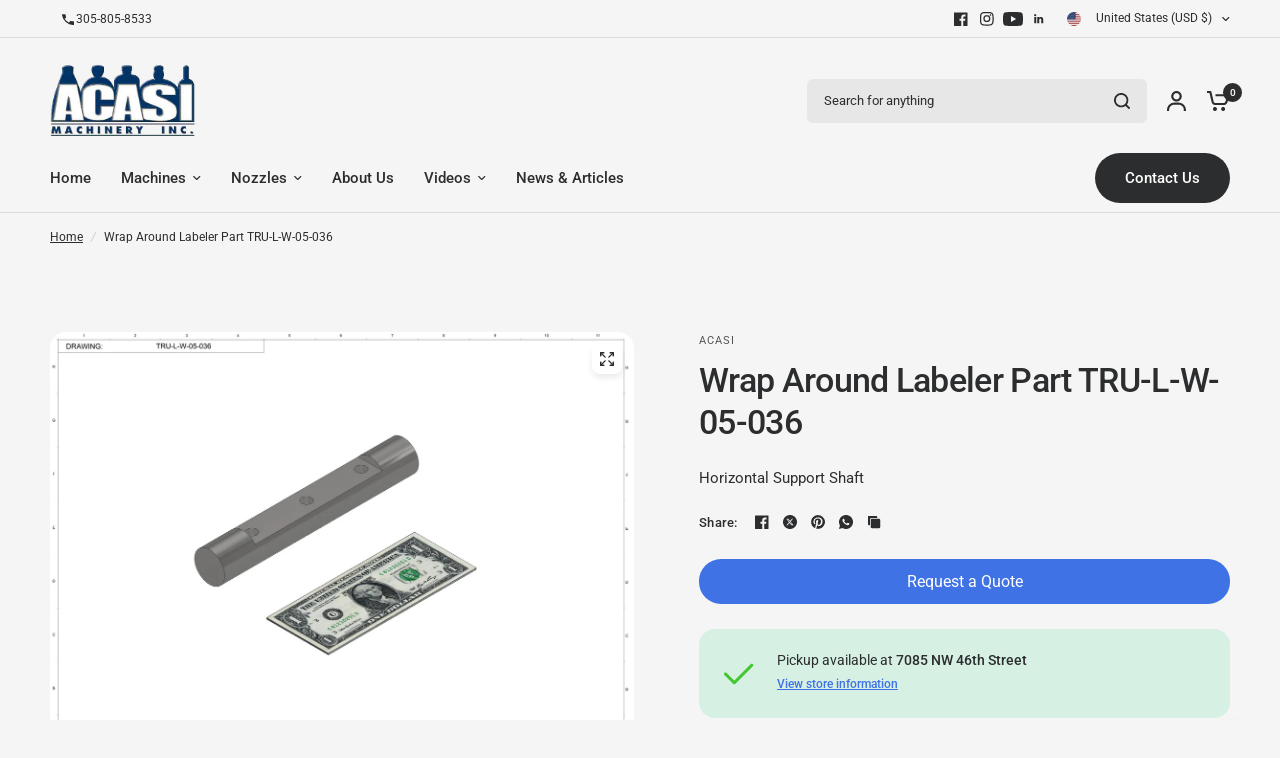

--- FILE ---
content_type: text/javascript
request_url: https://acasi.com/cdn/shop/t/25/assets/background-video.js?v=73088010572191529331739507086
body_size: 98
content:
if(!customElements.get("background-video")){class BackgroundVideo extends HTMLElement{constructor(){super(),this.tl=!1,this.splittext=!1,this.paused=!1,this.toggle=this.querySelector(".background-video__controls button")}connectedCallback(){let _this=this;document.body.classList.contains("animations-true")&&typeof gsap<"u"&&this.prepareAnimations(),this.video_container=this.querySelector(".background-video__iframe"),this.video_container.querySelector("iframe")&&(this.video_container.querySelector("iframe").onload=function(){_this.videoPlay()}),this.toggle&&this.toggle.addEventListener("click",this.setupControlEvents.bind(this))}disconnectedCallback(){document.body.classList.contains("animations-true")&&typeof gsap<"u"&&(this.tl.kill(),this.splittext.revert())}setupControlEvents(){this.paused?(this.videoPlay(),this.toggle&&this.toggle.classList.remove("paused")):(this.videoPause(),this.toggle&&this.toggle.classList.add("paused"))}videoPlay(){setTimeout(()=>{this.video_container.dataset.provider==="youtube"?this.video_container.querySelector("iframe").contentWindow.postMessage(JSON.stringify({event:"command",func:"playVideo",args:""}),"*"):this.video_container.dataset.provider==="vimeo"?this.video_container.querySelector("iframe").contentWindow.postMessage(JSON.stringify({method:"play"}),"*"):this.video_container.dataset.provider==="hosted"&&this.video_container.querySelector("video").play(),this.paused=!1},10)}videoPause(){setTimeout(()=>{this.video_container.dataset.provider==="youtube"?this.video_container.querySelector("iframe").contentWindow.postMessage(JSON.stringify({event:"command",func:"pauseVideo",args:""}),"*"):this.video_container.dataset.provider==="vimeo"?this.video_container.querySelector("iframe").contentWindow.postMessage(JSON.stringify({method:"pause"}),"*"):this.video_container.dataset.provider==="hosted"&&this.video_container.querySelector("video").pause(),this.paused=!0},10)}prepareAnimations(){let section=this,button_offset=0;section.tl=gsap.timeline({scrollTrigger:{trigger:section,start:"top center"}}),document.fonts.ready.then(function(){if(section.splittext=new SplitText(section.querySelectorAll("h3, p:not(.subheading)"),{type:"lines",linesClass:"line-child"}),section.mask=new SplitText(section.querySelectorAll("h3, p:not(.subheading)"),{type:"lines",linesClass:"line-parent"}),section.querySelector(".subheading")&&(section.tl.fromTo(section.querySelector(".subheading"),{opacity:0},{duration:.75,opacity:.6},0),button_offset+=.5),section.querySelector("h3")){let h3_duration=.7+(section.querySelectorAll("h3 .line-child").length-1)*.05;section.tl.from(section.querySelectorAll("h3 .line-child"),{duration:h3_duration,yPercent:120,stagger:.05,rotation:"3deg"},0),button_offset+=h3_duration}if(section.querySelector(".rte p")){let p_duration=.7+(section.querySelectorAll("p .line-child").length-1)*.02;section.tl.set(section.querySelectorAll(".rte p"),{visibility:"visible"},0).from(section.querySelectorAll(".rte p .line-child"),{duration:p_duration,yPercent:120,stagger:.02,rotation:"3deg"},0),button_offset+=p_duration}section.querySelector(".video-lightbox-modal__button")&&section.tl.fromTo(section.querySelector(".video-lightbox-modal__button"),{autoAlpha:0},{duration:.5,autoAlpha:1},button_offset*.4)})}}customElements.define("background-video",BackgroundVideo)}
//# sourceMappingURL=/cdn/shop/t/25/assets/background-video.js.map?v=73088010572191529331739507086
